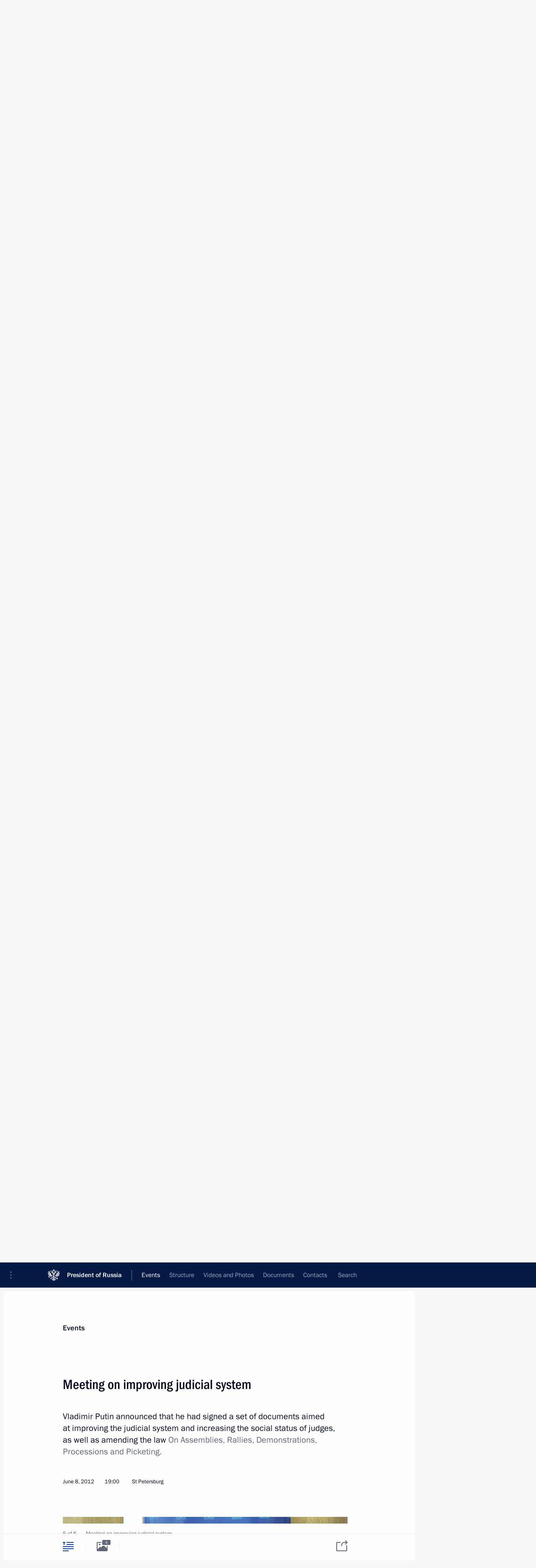

--- FILE ---
content_type: text/html; charset=UTF-8
request_url: http://en.kremlin.ru/events/president/transcripts/15607
body_size: 13158
content:
<!doctype html> <!--[if lt IE 7 ]> <html class="ie6" lang="en"> <![endif]--> <!--[if IE 7 ]> <html class="ie7" lang="en"> <![endif]--> <!--[if IE 8 ]> <html class="ie8" lang="en"> <![endif]--> <!--[if IE 9 ]> <html class="ie9" lang="en"> <![endif]--> <!--[if gt IE 8]><!--> <html lang="en" class="no-js" itemscope="itemscope" xmlns="http://www.w3.org/1999/xhtml" itemtype="http://schema.org/ItemPage" prefix="og: http://ogp.me/ns# video: http://ogp.me/ns/video# ya: http://webmaster.yandex.ru/vocabularies/"> <!--<![endif]--> <head> <meta charset="utf-8"/> <title itemprop="name">Meeting on improving judicial system • President of Russia</title> <meta name="description" content="Vladimir Putin announced that he had signed a set of documents aimed at improving the judicial system and increasing the social status of judges, as well as amending the law On Assemblies, Rallies, Demonstrations, Processions and Picketing."/> <meta name="keywords" content="News ,Transcripts ,President"/> <meta itemprop="inLanguage" content="en"/> <meta name="msapplication-TileColor" content="#091a42"> <meta name="theme-color" content="#ffffff"> <meta name="theme-color" content="#091A42" />  <meta name="viewport" content="width=device-width,initial-scale=1,minimum-scale=0.7,ya-title=#061a44"/>  <meta name="apple-mobile-web-app-capable" content="yes"/> <meta name="apple-mobile-web-app-title" content="President of Russia"/> <meta name="format-detection" content="telephone=yes"/> <meta name="apple-mobile-web-app-status-bar-style" content="default"/>  <meta name="msapplication-TileColor" content="#061a44"/> <meta name="msapplication-TileImage" content="/static/mstile-144x144.png"/> <meta name="msapplication-allowDomainApiCalls" content="true"/> <meta name="msapplication-starturl" content="/"/> <meta name="theme-color" content="#061a44"/> <meta name="application-name" content="President of Russia"/>   <meta property="og:site_name" content="President of Russia"/>  <meta name="twitter:site" content="@KremlinRussia_E"/>   <meta property="og:type" content="article"/>  <meta property="og:title" content="Meeting on improving judicial system"/> <meta property="og:description" content="Vladimir Putin announced that he had signed a set of documents aimed at improving the judicial system and increasing the social status of judges, as well as amending the law On Assemblies, Rallies, Demonstrations, Processions and Picketing."/> <meta property="og:url" content="http://en.kremlin.ru/events/president/news/15607"/> <meta property="og:image" content="http://static.kremlin.ru/media/events/photos/medium/rwmo4isjEk7UaeaASfYO3tpOdEeLXnKU.jpeg"/>    <meta property="ya:ovs:adult" content="false"/>  <meta property="ya:ovs:upload_date" content="2012-06-08"/>      <meta name="twitter:card" content="summary"/>   <meta name="twitter:description" content="Vladimir Putin announced that he had signed a set of documents aimed at improving the judicial system and increasing the social status of judges, as well as amending the law On Assemblies, Rallies, Demonstrations, Processions and Picketing."/> <meta name="twitter:title" content="Meeting on improving judicial system"/>    <meta name="twitter:image:src" content="http://static.kremlin.ru/media/events/photos/medium/rwmo4isjEk7UaeaASfYO3tpOdEeLXnKU.jpeg"/> <meta name="twitter:image:width" content="680"/> <meta name="twitter:image:height" content="420"/>           <link rel="icon" type="image/png" href="/static/favicon-32x32.png" sizes="32x32"/>   <link rel="icon" type="image/png" href="/static/favicon-96x96.png" sizes="96x96"/>   <link rel="icon" type="image/png" href="/static/favicon-16x16.png" sizes="16x16"/>    <link rel="icon" type="image/png" href="/static/android-chrome-192x192.png" sizes="192x192"/> <link rel="manifest" href="/static/en/manifest.json"/>         <link rel="apple-touch-icon" href="/static/apple-touch-icon-57x57.png" sizes="57x57"/>   <link rel="apple-touch-icon" href="/static/apple-touch-icon-60x60.png" sizes="60x60"/>   <link rel="apple-touch-icon" href="/static/apple-touch-icon-72x72.png" sizes="72x72"/>   <link rel="apple-touch-icon" href="/static/apple-touch-icon-76x76.png" sizes="76x76"/>   <link rel="apple-touch-icon" href="/static/apple-touch-icon-114x114.png" sizes="114x114"/>   <link rel="apple-touch-icon" href="/static/apple-touch-icon-120x120.png" sizes="120x120"/>   <link rel="apple-touch-icon" href="/static/apple-touch-icon-144x144.png" sizes="144x144"/>   <link rel="apple-touch-icon" href="/static/apple-touch-icon-152x152.png" sizes="152x152"/>   <link rel="apple-touch-icon" href="/static/apple-touch-icon-180x180.png" sizes="180x180"/>               <link rel="stylesheet" type="text/css" media="all" href="/static/css/screen.css?ba15e963ac"/> <link rel="stylesheet" href="/static/css/print.css" media="print"/>  <!--[if lt IE 9]> <link rel="stylesheet" href="/static/css/ie8.css"/> <script type="text/javascript" src="/static/js/vendor/html5shiv.js"></script> <script type="text/javascript" src="/static/js/vendor/respond.src.js"></script> <script type="text/javascript" src="/static/js/vendor/Konsole.js"></script> <![endif]--> <!--[if lte IE 9]> <link rel="stylesheet" href="/static/css/ie9.css"/> <script type="text/javascript" src="/static/js/vendor/ierange-m2.js"></script> <![endif]--> <!--[if lte IE 6]> <link rel="stylesheet" href="/static/css/ie6.css"/> <![endif]--> <link rel="alternate" type="text/html" hreflang="ru" href="http://kremlin.ru/events/president/transcripts/15607"/>   <link rel="author" href="/about"/> <link rel="home" href="/"/> <link rel="search" href="/opensearch.xml" title="President of Russia" type="application/opensearchdescription+xml"/> <link rel="image_src" href="http://static.kremlin.ru/media/events/photos/medium/rwmo4isjEk7UaeaASfYO3tpOdEeLXnKU.jpeg" /><link rel="canonical" href="http://en.kremlin.ru/events/president/news/15607" /> <script type="text/javascript">
window.config = {staticUrl: '/static/',mediaUrl: 'http://static.kremlin.ru/media/',internalDomains: 'kremlin.ru|uznai-prezidenta.ru|openkremlin.ru|президент.рф|xn--d1abbgf6aiiy.xn--p1ai'};
</script></head> <body class=" is-reading"> <div class="header" itemscope="itemscope" itemtype="http://schema.org/WPHeader" role="banner"> <div class="topline topline__menu"> <a class="topline__toggleaside" accesskey="=" aria-label="Portal Menu" role="button" href="#sidebar" title="Portal Menu"><i></i></a> <div class="topline__in"> <a href="/" class="topline__head" rel="home" accesskey="1" data-title="President of Russia"> <i class="topline__logo"></i>President of Russia</a> <div class="topline__togglemore" data-url="/mobile-menu"> <i class="topline__togglemore_button"></i> </div> <div class="topline__more"> <nav aria-label="Main menu"> <ul class="nav"><li class="nav__item" itemscope="itemscope" itemtype="http://schema.org/SiteNavigationElement"> <a href="/events/president/news" class="nav__link is-active" accesskey="2" itemprop="url"><span itemprop="name">Events</span></a> </li><li class="nav__item" itemscope="itemscope" itemtype="http://schema.org/SiteNavigationElement"> <a href="/structure/president" class="nav__link" accesskey="3" itemprop="url"><span itemprop="name">Structure</span></a> </li><li class="nav__item" itemscope="itemscope" itemtype="http://schema.org/SiteNavigationElement"> <a href="/multimedia/video" class="nav__link" accesskey="4" itemprop="url"><span itemprop="name">Videos and Photos</span></a> </li><li class="nav__item" itemscope="itemscope" itemtype="http://schema.org/SiteNavigationElement"> <a href="/acts/news" class="nav__link" accesskey="5" itemprop="url"><span itemprop="name">Documents</span></a> </li><li class="nav__item" itemscope="itemscope" itemtype="http://schema.org/SiteNavigationElement"> <a href="/contacts" class="nav__link" accesskey="6" itemprop="url"><span itemprop="name">Contacts</span></a> </li> <li class="nav__item last" itemscope="itemscope" itemtype="http://schema.org/SiteNavigationElement"> <a class="nav__link nav__link_search" href="/search" accesskey="7" itemprop="url" title="Global website search"> <span itemprop="name">Search</span> </a> </li>  </ul> </nav> </div> </div> </div>  <div class="search"> <ul class="search__filter"> <li class="search__filter__item is-active"> <a class="search_without_filter">Search this website</a> </li>   </ul> <div class="search__in">   <form name="search" class="form search__form simple_search form_special" method="get" action="/search" tabindex="-1" role="search" > <fieldset>  <input type="hidden" name="section" class="search__section_value"/> <input type="hidden" name="since" class="search__since_value"/> <input type="hidden" name="till" class="search__till_value"/> <span class="form__field input_wrapper"> <input type="text" name="query" class="search__form__input" id="search__form__input" lang="en" accesskey="-"  required="required" size="74" title="Enter search" autocomplete="off" data-autocomplete-words-url="/_autocomplete/words" data-autocomplete-url="/_autocomplete"/> <i class="search_icon"></i> <span class="text_overflow__limiter"></span> </span> <span class="form__field button__wrapper">  <button id="search-simple-search-button" class="submit search__form__button">Search</button> </span> </fieldset> </form>   </div> </div>  <div class="topline_nav_mobile"></div>  </div> <div class="main-wrapper"> <div class="subnav-view" role="complementary" aria-label="Additional menu"></div> <div class="wrapsite"> <div class="content-view" role="main"></div><div class="footer" id="footer" itemscope="itemscope" itemtype="http://schema.org/WPFooter"> <div class="footer__in"> <div role="complementary" aria-label="Portal Menu"> <div class="footer__mobile"> <a href="/"> <i class="footer__logo_mob"></i> <div class="mobile_title">President of Russia</div> <div class="mobile_caption">Mobile version</div> </a> </div> <div class="footer__col col_mob"> <h2 class="footer_title">President's<br/>website<br/>sections</h2> <ul class="footer_list nav_mob"><li class="footer_list_item" itemscope="itemscope" itemtype="http://schema.org/SiteNavigationElement"> <a href="/events/president/news"  class="is-active" itemprop="url"> <span itemprop="name">Events</span> </a> </li> <li class="footer_list_item" itemscope="itemscope" itemtype="http://schema.org/SiteNavigationElement"> <a href="/structure/president"  itemprop="url"> <span itemprop="name">Structure</span> </a> </li> <li class="footer_list_item" itemscope="itemscope" itemtype="http://schema.org/SiteNavigationElement"> <a href="/multimedia/video"  itemprop="url"> <span itemprop="name">Videos and Photos</span> </a> </li> <li class="footer_list_item" itemscope="itemscope" itemtype="http://schema.org/SiteNavigationElement"> <a href="/acts/news"  itemprop="url"> <span itemprop="name">Documents</span> </a> </li> <li class="footer_list_item" itemscope="itemscope" itemtype="http://schema.org/SiteNavigationElement"> <a href="/contacts"  itemprop="url"> <span itemprop="name">Contacts</span> </a> </li>  <li class="footer__search footer_list_item footer__search_open" itemscope="itemscope" itemtype="http://schema.org/SiteNavigationElement"> <a href="/search" itemprop="url"> <i></i> <span itemprop="name">Search</span> </a> </li> <li class="footer__search footer_list_item footer__search_hidden" itemscope="itemscope" itemtype="http://schema.org/SiteNavigationElement"> <a href="/search" itemprop="url"> <i></i> <span itemprop="name">Search</span> </a> </li> <li class="footer__smi footer_list_item" itemscope="itemscope" itemtype="http://schema.org/SiteNavigationElement"> <a href="/press/announcements" itemprop="url" class="is-special"><i></i><span itemprop="name">For the Media</span></a> </li> <li class="footer_list_item" itemscope="itemscope" itemtype="http://schema.org/SiteNavigationElement"> <a href="/subscribe" itemprop="url"><i></i><span itemprop="name">Subscribe</span></a> </li> <li class="footer_list_item hidden_mob" itemscope="itemscope" itemtype="http://schema.org/SiteNavigationElement"> <a href="/catalog/glossary" itemprop="url" rel="glossary"><span itemprop="name">Directory</span></a> </li> </ul> <ul class="footer_list"> <li class="footer__special" itemscope="itemscope" itemtype="http://schema.org/SiteNavigationElement"> <a href="http://en.special.kremlin.ru/events/president/news" itemprop="url" class="is-special no-warning"><i></i><span itemprop="name">Version for People with Disabilities</span></a> </li> </ul> <ul class="footer_list nav_mob"> <li itemscope="itemscope" itemtype="http://schema.org/SiteNavigationElement" class="language footer_list_item">   <a href="http://kremlin.ru/events/president/transcripts/15607" rel="alternate" hreflang="ru" itemprop="url" class=" no-warning"> <span itemprop="name"> Русский </span> </a> <meta itemprop="inLanguage" content="ru"/>   </li> </ul> </div> <div class="footer__col"> <h2 class="footer_title">President's<br/>website<br/>resources</h2> <ul class="footer_list"> <li class="footer__currentsite footer_list_item" itemscope="itemscope" itemtype="http://schema.org/SiteNavigationElement"> <a href="/" itemprop="url">President of Russia<span itemprop="name">Current resource</span> </a> </li> <li class="footer_list_item"> <a href="http://kremlin.ru/acts/constitution" class="no-warning">The Constitution of Russia</a> </li> <li class="footer_list_item"> <a href="http://en.flag.kremlin.ru/" class="no-warning" rel="external">State Insignia</a> </li> <li class="footer_list_item"> <a href="https://en.letters.kremlin.ru/" class="no-warning" rel="external">Address an appeal to the President</a> </li>  <li class="footer_list_item"> <a href="http://en.putin.kremlin.ru/" class="no-warning" rel="external">Vladimir Putin’s Personal Website</a> </li>  </ul> </div> <div class="footer__col"> <h2 class="footer_title">Official Internet Resources<br/>of the President of Russia</h2> <ul class="footer_list"> <li class="footer_list_item"> <a href="https://t.me/news_kremlin_eng" rel="me" target="_blank">Telegram Channel</a> </li>  <li class="footer_list_item"> <a href="https://rutube.ru/u/kremlin/" rel="me" target="_blank">Rutube Channel</a> </li> <li class="footer_list_item"> <a href="http://www.youtube.ru/user/kremlin" rel="me" target="_blank">YouTube Channel</a> </li> </ul> </div>  <div class="footer__col footer__col_last"> <h2 class="footer_title">Legal<br/>and technical<br/>information</h2> <ul class="footer_list technical_info"> <li class="footer_list_item" itemscope="itemscope" itemtype="http://schema.org/SiteNavigationElement"> <a href="/about" itemprop="url"> <span itemprop="name">About website</span> </a> </li> <li class="footer_list_item" itemscope="itemscope" itemtype="http://schema.org/SiteNavigationElement"> <a href="/about/copyrights" itemprop="url"><span itemprop="name">Using website content</span></a> </li> <li class="footer_list_item" itemscope="itemscope" itemtype="http://schema.org/SiteNavigationElement"> <a href="/about/privacy" itemprop="url"><span itemprop="name">Personal data of website users</span></a> </li> <li class="footer_list_item" itemscope="itemscope" itemtype="http://schema.org/SiteNavigationElement"> <a href="/contacts#mailto" itemprop="url"><span itemprop="name">Contact website team</span></a> </li> </ul> </div> </div> <div role="contentinfo"> <div class="footer__license"> <p>All content on this site is licensed under</p> <p><a href="http://creativecommons.org/licenses/by/4.0/deed.en" hreflang="en" class="underline" rel="license" target="_blank">Creative Commons Attribution 4.0 International</a></p> </div> <div class="footer__copy"><span class="flag_white">Presidential </span><span class="flag_blue">Executive Office</span><span class="flag_red">2026</span> </div> </div> <div class="footer__logo"></div> </div> </div> </div> </div> <div class="gallery__wrap"> <div class="gallery__overlay"></div> <div class="gallery" role="complementary" aria-label="Fullscreen gallery"></div> </div> <div class="read" role="complementary" aria-label="Material for reading" data-href="http://en.kremlin.ru/events/president/transcripts/15607" data-stream-url="/events/president/transcripts/by-date/08.06.2012"> <div class="read__close_wrapper"> <a href="/events/president/transcripts/by-date/08.06.2012" class="read__close" title="Press Esc to close"><i></i></a> </div> <div class="read__scroll" role="tabpanel"> <article class="read__in hentry h-entry" itemscope="itemscope" itemtype="http://schema.org/NewsArticle" id="event-15607" role="document" aria-describedby="read-lead"> <div class="read__content"> <div class="read__top">  <div class="width_limiter"> <a href="/events/president/news" class="read__categ" rel="category" data-info="Open">Events</a> <h1 class="entry-title p-name" itemprop="name">Meeting on improving judicial system</h1> <div class="read__lead entry-summary p-summary" itemprop="description" role="heading" id="read-lead">  <div><p>Vladimir Putin announced that he had signed a set of documents aimed at improving the judicial system and increasing the social status of judges, as well as amending the law <i>On Assemblies, Rallies, Demonstrations, Processions and Picketing.</i></p></div>   </div> <div class="read__meta"><time class="read__published" datetime="2012-06-08" itemprop="datePublished">June 8, 2012</time>  <div class="read__time">19:00</div>  <div class="read__place p-location"><i></i>St Petersburg</div> <meta itemprop="inLanguage" content="en"/> </div> </div> </div> <div class="entry-content e-content read__internal_content" itemprop="articleBody">       <div class="slider masha-ignore" id="slider-2216" role="listbox"><div class="slider__slides"  data-cycle-caption-template="{{slideNum}} of {{slideCount}}" data-cycle-starting-slide="4">    <div class="slide" data-cycle-desc="In the new building of St Petersburg City Court."> <div class="slider__block" data-text="In the new building of St Petersburg City Court."> <img    src="http://static.kremlin.ru/media/events/photos/big/T5cspHCmDHNEVTcRBXxkBZ5AyrurfLdA.jpeg" srcset="http://static.kremlin.ru/media/events/photos/big2x/ryjkhnjCh1IvYZJ7NmejwW3vIVcGGDlT.jpeg 2x" style="background:rgb(111, 145, 117);background:linear-gradient(90deg, #6f9175 0%, rgba(111,145,117,0) 100%),linear-gradient(0deg, #86c4b3 0%, rgba(134,196,179,0) 100%),linear-gradient(270deg, #cefef0 0%, rgba(206,254,240,0) 100%),linear-gradient(180deg, #536f58 0%, rgba(83,111,88,0) 100%);"    width="940" height="580"  data-text="In the new building of St Petersburg City Court." alt="In the new building of St Petersburg City Court." class="" id="photo-12552" itemprop="contentUrl" data-cycle-desc="In the new building of St Petersburg City Court."/> <meta itemprop="thumbnailUrl" content="http://static.kremlin.ru/media/events/photos/small/VB3FjHaHS3JBmu2BYAAr5cMzquAQbZAB.jpeg"/> <meta itemprop="datePublished" content="2012-06-08"/> </div> </div>   <div class="slide" data-cycle-desc="Inspecting the new building of St Petersburg City Court."> <div class="slider__block" data-text="Inspecting the new building of St Petersburg City Court."> <img    src="http://static.kremlin.ru/media/events/photos/big/UQEM2RynwGaafC4bixKjoJd5P8m5DHwW.jpeg" srcset="http://static.kremlin.ru/media/events/photos/big2x/MItVuOuZAQ65mqD0GfbERABsmOIGRNJH.jpeg 2x" style="background:rgb(16, 26, 25);background:linear-gradient(90deg, #101a19 0%, rgba(16,26,25,0) 100%),linear-gradient(0deg, #93bfa3 0%, rgba(147,191,163,0) 100%),linear-gradient(270deg, #edfef2 0%, rgba(237,254,242,0) 100%),linear-gradient(180deg, #597050 0%, rgba(89,112,80,0) 100%);"    width="940" height="580"  data-text="Inspecting the new building of St Petersburg City Court." alt="Inspecting the new building of St Petersburg City Court." class="" id="photo-12553" itemprop="contentUrl" data-cycle-desc="Inspecting the new building of St Petersburg City Court."/> <meta itemprop="thumbnailUrl" content="http://static.kremlin.ru/media/events/photos/small/BQQHsm5PqAynFzwx8zcEHnrAkg9QEUSq.jpeg"/> <meta itemprop="datePublished" content="2012-06-08"/> </div> </div>   <div class="slide" data-cycle-desc="Inspecting the new building of St Petersburg City Court."> <div class="slider__block slider__block_vertical" data-text="Inspecting the new building of St Petersburg City Court."> <img    src="http://static.kremlin.ru/media/events/photos/big/7Pnw4TJMAAdcGigHxydO2ogSxIsFSA3a.jpeg" srcset="http://static.kremlin.ru/media/events/photos/big2x/QBkJsj02AmCUR8C1pyiGwV33VYbFCYQ1.jpeg 2x" style="background:rgb(151, 222, 206);background:linear-gradient(0deg, #97dece 0%, rgba(151,222,206,0) 100%),linear-gradient(180deg, #84a68d 0%, rgba(132,166,141,0) 100%),linear-gradient(270deg, #eefbf8 0%, rgba(238,251,248,0) 100%),linear-gradient(90deg, #1a503c 0%, rgba(26,80,60,0) 100%);"    width="397" height="580"  data-text="Inspecting the new building of St Petersburg City Court." alt="Inspecting the new building of St Petersburg City Court." class="vertical" id="photo-12554" itemprop="contentUrl" data-cycle-desc="Inspecting the new building of St Petersburg City Court."/> <meta itemprop="thumbnailUrl" content="http://static.kremlin.ru/media/events/photos/small/OFSOKmk2Z19t6WCS7Ya9bDzDnAQBNCYQ.jpeg"/> <meta itemprop="datePublished" content="2012-06-08"/> </div> </div>   <div class="slide" data-cycle-desc="Inspecting the new building of St Petersburg City Court."> <div class="slider__block" data-text="Inspecting the new building of St Petersburg City Court."> <img    src="http://static.kremlin.ru/media/events/photos/big/rB6POTKUS6DqqtqvXMqjg6IyMiqyi30w.jpeg" srcset="http://static.kremlin.ru/media/events/photos/big2x/LRBHA28p6A24FrlCQ33AAA2KRTPrrMOq.jpeg 2x" style="background:rgb(244, 199, 142);background:linear-gradient(90deg, #f4c78e 0%, rgba(244,199,142,0) 100%),linear-gradient(180deg, #a98450 0%, rgba(169,132,80,0) 100%),linear-gradient(0deg, #d7a76e 0%, rgba(215,167,110,0) 100%),linear-gradient(270deg, #804015 0%, rgba(128,64,21,0) 100%);"    width="940" height="580"  data-text="Inspecting the new building of St Petersburg City Court." alt="Inspecting the new building of St Petersburg City Court." class="" id="photo-12555" itemprop="contentUrl" data-cycle-desc="Inspecting the new building of St Petersburg City Court."/> <meta itemprop="thumbnailUrl" content="http://static.kremlin.ru/media/events/photos/small/xc99NAgaA5Ya8a9gL6OfFC3VgnIdckom.jpeg"/> <meta itemprop="datePublished" content="2012-06-08"/> </div> </div>   <div class="slide starting-slide" data-cycle-desc="Meeting on improving judicial system."> <div class="slider__block" data-text="Meeting on improving judicial system."> <img    src="http://static.kremlin.ru/media/events/photos/big/y85c0QYPEiKTQN27c6GkRb2GNVDbOReL.jpeg" srcset="http://static.kremlin.ru/media/events/photos/big2x/exlYdpUebUSzqofg8EmuxbxwjBH9CJKb.jpeg 2x" style="background:rgb(130, 111, 60);background:linear-gradient(0deg, #826f3c 0%, rgba(130,111,60,0) 100%),linear-gradient(180deg, #2e489a 0%, rgba(46,72,154,0) 100%),linear-gradient(90deg, #222438 0%, rgba(34,36,56,0) 100%),linear-gradient(270deg, #4b6eb4 0%, rgba(75,110,180,0) 100%);"    width="940" height="580"  data-text="Meeting on improving judicial system." alt="Meeting on improving judicial system." class="" id="photo-12550" itemprop="contentUrl" data-cycle-desc="Meeting on improving judicial system."/> <meta itemprop="thumbnailUrl" content="http://static.kremlin.ru/media/events/photos/small/Oc2WAjPBbee0HJ1RqdNRWYBNImjDMg8Q.jpeg"/> <meta itemprop="datePublished" content="2012-06-08"/> </div> </div>   <div class="slide" data-cycle-desc="At a meeting on improving judicial system."> <div class="slider__block" data-text="At a meeting on improving judicial system."> <img    src="http://static.kremlin.ru/media/events/photos/big/tyAlkH7t9gBQokZvP5fFMM0owdjzy7PN.jpeg" srcset="http://static.kremlin.ru/media/events/photos/big2x/2uqLAwlin5RgCu4q4zJ67ITmWHbmVA2q.jpeg 2x" style="background:rgb(156, 128, 55);background:linear-gradient(0deg, #9c8037 0%, rgba(156,128,55,0) 100%),linear-gradient(180deg, #2e4384 0%, rgba(46,67,132,0) 100%),linear-gradient(90deg, #21282e 0%, rgba(33,40,46,0) 100%),linear-gradient(270deg, #6c634f 0%, rgba(108,99,79,0) 100%);"    width="940" height="580"  data-text="At a meeting on improving judicial system." alt="At a meeting on improving judicial system." class="" id="photo-12551" itemprop="contentUrl" data-cycle-desc="At a meeting on improving judicial system."/> <meta itemprop="thumbnailUrl" content="http://static.kremlin.ru/media/events/photos/small/jOb44pJCu7cMzj4s26UInO86zINGYVy1.jpeg"/> <meta itemprop="datePublished" content="2012-06-08"/> </div> </div>  <div class="slider__next" role="button"><i></i></div> <div class="slider__prev" role="button"><i></i></div> </div> <div class="slider__description"> <div class="slider_caption"></div> <div class="slider_overlay"></div> </div> </div>      <p>Before the meeting, the President inspected the new building of the St Petersburg City Court, the construction of which began in 2008 as part of the <i>Development of the Judicial System in Russia</i> Federal Targeted Programme for 2007–2012.</p> <p><b>* * *</b></p> <p><b>President of Russia Vladimir Putin: </b>Friends, colleagues,</p> <p>We have gathered today to talk about further development of Russia’s judicial system.</p> <p>Much has been done recently; a number of decisions were made pertaining to<i> </i>the democratisation of our judicial system, to relaxing and democratising individual aspects of the penal system’s functions. All these decisions were made with your direct participation, with many things initiated by Mr Medvedev; they were implemented and were generally well accepted by our society.</p> <p>But, of course, we must think about further steps to develop our judicial system. Today, I suggest that we talk about all these issues comprehensively, including the development of the physical infrastructure of the judicial system, which is a fairly important aspect in the development of the entire system since physical infrastructure is not only for the people working within the judicial system; first and foremost, its development is important for people who come to judicial system offices; it is, first and foremost, about respect for our citizens.</p> <p>Our meeting, as I have already said, is being held in the new building of the St Petersburg City Court. We began its construction in 2008, and now it is being opened. You are probably already familiar with it. It has four buildings. We built this entire complex during the rather difficult years of crisis – 2008, 2009, and 2010. Much was done, and now we will talk about it in more detail.</p> <blockquote> <p>”We must think about further steps to develop our judicial system. Its development is important for people who come to judicial system offices; it is, first and foremost, about respect for our citizens.“</p> </blockquote> <p>The programme this work was done under was intended for 2007–2012, and this year, its financing will come to an end. Although a great deal was accomplished, many problems still remain, even in terms of creating a modern physical infrastructure for the judicial system.</p> <p>But nevertheless, I want to emphasise that today, in practically every region, every federal constituent entity of the Russian Federation, the courts are getting comfortable buildings with new office and computer equipment. The judges and court administration staff can now make greater use of their electronic databases and archives. Incidentally, a whole complex<i> </i>has been created here for archiving cases and everything is generally equipped at a state-of-the-art level.</p> <p>But we need to keep our focus on reconstruction of old buildings – there are still many of them – and on construction of new court buildings and consolidation of their engineering capabilities. The funds are already allocated, as I mentioned, but in 2012, the judicial system development programme will end. Still, in 2012, we are allotting six billion rubles for these purposes within the framework of this programme.</p> <p>New buildings and modern equipment are not simply a technical issue, as I have said before. They affect the quality of our legal proceedings, society’s trust in the court and its decisions; this is widely the case<i>. </i>We need to upgrade and improve the common, open database of all judicial decisions and in the long term, we should introduce the practice of streaming court sessions online when it is possible and justified, and publishing proceedings transcripts. This kind of transparency in proceedings will certainly increase judges’ sense of responsibility, narrowing the opportunity<i> </i>for any kind of subjective approach to making decisions.</p> <p>Clearly, open access will allow for the comparison and analysis of decisions made in courts on similar cases but with different participants. It will immediately become apparent how different professionals are working, where the judges’ reasoning is clear and based on law and practice, and where it is based on unclear logic.</p> <p>I feel it is imperative to also note the importance of creating normal working conditions in judicial journalism. All questions, from accreditation to transfer of materials, should be resolved promptly and by modern means. This approach will broaden opportunities for the public discussion of current legal problems and issues, and will promote the growth of legal awareness and legal culture among our citizens.</p> <blockquote> <p>”We need to improve the open database of all judicial decisions and we should introduce the practice of streaming court sessions online when it is possible and justified, and publishing proceedings transcripts. This kind of transparency will certainly increase judges’ sense of responsibility, narrowing the opportunity for any kind of subjective approach to making decisions.“</p> </blockquote> <p>As you know, the State Duma has adopted a law on rallies and demonstrations, which I signed this morning. Earlier this morning, I spoke with chair of the human rights council [the Presidential Council for Civil Society and Human Rights] Mikhail Fedotov. He conveyed some concerns among NGOs regarding this law; but I not only signed the law, I also carefully examined the materials sent over by the State Duma comparing our law with similar legislative acts of other European nations: Germany, Italy, Spain, Great Britain and France. Judging by these materials, our law does not have a single provision that is harsher than the measures stipulated in similar laws in the nations I mentioned.</p> <p>In addition, I want to draw your attention to the fact that law enforcement practice in this case must not in any way limit the democratic rights of our citizens to express themselves and communicate their positions on any issues in domestic and foreign policy, including through the use of street demonstrations, actions, rallies and so on. But all this must be organised so as not to disturb<i> </i>other citizens who are not participating in those actions.</p> <p>Moreover, we recall what happened in certain European nations such as Great Britain, in London, when there were mass riots, cars were set on fire, and shops were looted. The police then spent an entire year seeking out the instigators of these events, and all of them were summoned to face trial. But while society guarantees some citizens the right to express their views, including through street actions, it must protect other citizens and society overall from radicalism.</p> <p>In addition, I am asking you to analyse this law and to look at it from every point of view – both in terms of substance and its enforcement – and then present your suggestions. Nothing here is set in stone. If we discover that the Duma deputies overlooked anything, that something may be presented differently, then by all means, we can meet with State Duma deputies, see how this law will be applied, and ask them to make amendments – again, if it turns out that there is any need to do this.</p> <p>In any case, by giving this example I want to point out that<i> </i>we need to resolve issues of this kind, discuss them and put them for public discussion, making sure that the dialogue is as open as possible.</p> <p>Of course, our most important task is to assure that the courts are staffed with top-notch personnel. I have said this many times and want to say it again: the people upholding the laws, acting on behalf of the state and defending justice should be competent, principled and decent; they should be professionals who are well aware of their responsibility for every decision made. There should be no laymen in this system, and careless, ignorant people should be removed as quickly as possible (such people can appear in any system).</p> <p>For its part, the government will continue increasing the social status of judges. Their salaries had not risen since 2004. I want to let you know that I have signed the Executive Order <i>On Salary Increase for Judges in the Russian Federation,</i> which increases the salary of judges by six percent from October 1 of this year.</p> <p>Colleagues, I am certain that the body of measures and steps we are adopting will make Russia’s judicial system even more professional, open, and most importantly, efficient in its work for the good of the Russian citizens, assuring their rights and legal interests.</p> <p>&lt;…&gt;</p>   <div class="read__cut read__cut_full_size masha-ignore" role="complementary" aria-labelledby="1018-cut"> <div class="cut"> <h3 class="cut__title" id="1018-cut">See also</h3>   <div class="cut__description">  <a href="/events/president/news/15608" class="cut__item cut__link" target="_blank">Amendments to the Code of Administrative Offences and the Law on Rallies</a> <div class="cut__date">June 8, 2012</div>  </div>  </div> </div> <div class="read__bottommeta hidden-copy"> <div class="width_limiter">   <div class="read__tags masha-ignore">  <div class="read__tagscol"> <h3>Geography</h3> <ul class="read__taglist"><li><a
                                    href="/catalog/regions/SPE/events" rel="tag"><i></i>Saint Petersburg</a></li> </ul> </div>   <div class="read__tagscol"> <h3>Topics</h3> <ul class="read__taglist"><li class="p-category"> <a href="/catalog/keywords/33/events" rel="tag"><i></i>Court </a> </li>  </ul> </div>   </div>                <div class="read__status masha-ignore"> <div class="width_limiter"> <h3>Publication status</h3> <p>Published in sections: <a href="/events/president/news">News</a>, <a href="/events/president/transcripts">Transcripts</a><br/> </p><p> Publication date:    <time datetime="2012-06-08">June 8, 2012, 19:00</time> </p><p class="print_link_wrap"> Direct link: <a class="print_link" href="http://en.kremlin.ru/d/15607">en.kremlin.ru/d/15607</a> </p>  <p> <a class="text_version_link" href="/events/president/transcripts/copy/15607" rel="nofollow" target="_blank">Text version</a> </p>  </div> </div>  </div> </div> </div> </div> </article> </div>    <div class="read__tabs False" role="tablist"> <div class="gradient-shadow"></div> <div class="width_limiter">  <a href="/events/president/transcripts/15607" class="tabs_article is-active big with_small_tooltip" title="Text" aria-label="Text" role="tab"><i aria-hidden="true"></i> <div class="small_tooltip" aria-hidden="true"><span class="small_tooltip_text">Text</span></div> </a>  <i class="read__sep"></i> <a href="/events/president/transcripts/15607/photos" class="tabs_photo with_small_tooltip" title="Photo" aria-label="Photo" role="tab"><i aria-hidden="true"><sup class="tabs__count">6</sup></i> <div class="small_tooltip" aria-hidden="true"><span class="small_tooltip_text">Photo</span></div> </a>   <i class="read__sep"></i> <a class="tabs_video disabled" title="Video" aria-hidden="true" role="tab"><i></i> </a>      <div class="right_tabs">  <p class="over_tabs"></p> <div class="tabs_share read__share with_small_tooltip" title="Share" role="tab" tabindex="0" aria-expanded="false" onclick="" aria-label="Share"><i aria-hidden="true"></i> <div class="small_tooltip" aria-hidden="true"><span class="small_tooltip_text">Share</span></div> <div class="share_material">   <div class="width_limiter"> <div class="share_where" id="share-permalink">Direct link</div> <div class="share_link share_link_p" tabindex="0" role="textbox" aria-labelledby="share-permalink"> <span class="material_link" id="material_link">http://en.kremlin.ru/events/president/transcripts/15607</span> </div> <div class="share_where">Share</div> <div class="krln-share_list"> <ul class="share_sites">             <li> <a target="_blank" class="share_to_site no-warning" href="https://www.vk.com/share.php?url=http%3A//en.kremlin.ru/events/president/transcripts/15607&amp;title=Meeting%20on%C2%A0improving%20judicial%20system&amp;description=%3Cp%3EVladimir%20Putin%20announced%20that%20he%20had%20signed%20a%C2%A0set%20of%C2%A0documents%20aimed%20at%C2%A0improving%20the%C2%A0judicial%20system%20and%C2%A0increasing%20the%C2%A0social%20status%20of%C2%A0judges%2C%20as%C2%A0well%20as%C2%A0amending%20the%C2%A0law%20%3Ci%3EOn%C2%A0Assemblies%2C%20Rallies%2C%20Demonstrations%2C%20Processions%20and%C2%A0Picketing.%3C/i%3E%3C/p%3E&amp;image=http%3A//static.kremlin.ru/media/events/photos/medium/rwmo4isjEk7UaeaASfYO3tpOdEeLXnKU.jpeg" data-service="vkontakte" rel="nofollow"> VK </a> </li> <li> <a target="_blank" class="share_to_site no-warning" href="https://t.me/share/url?url=http%3A//en.kremlin.ru/events/president/transcripts/15607&amp;text=Meeting%20on%C2%A0improving%20judicial%20system" data-service="vkontakte" rel="nofollow"> Telegram </a> </li> <li> <a target="_blank" class="share_to_site no-warning" href="https://connect.ok.ru/offer?url=http%3A//en.kremlin.ru/events/president/transcripts/15607&amp;title=Meeting%20on%C2%A0improving%20judicial%20system" data-service="vkontakte" rel="nofollow"> Ok </a> </li> <!-- <li><a target="_blank" class="share_to_site no-warning" href="https://www.twitter.com/share?url=http%3A//en.kremlin.ru/events/president/transcripts/15607&amp;counturl=http%3A//en.kremlin.ru/events/president/transcripts/15607&amp;text=Meeting%20on%C2%A0improving%20judicial%20system&amp;via=KremlinRussia_E&amp;lang=en" data-service="twitter" rel="nofollow">Twitter</a></li> --> </ul> <ul class="share_sites"> <li> <button  class="no-warning copy_url_button" data-url='http://en.kremlin.ru/events/president/transcripts/15607'> Copy link </button> </li> <li><a href="#share-mail" class="share_send_email">Send by email</a></li> </ul> <ul class="share_sites"> <li class="share_print"> <a href="/events/president/transcripts/15607/print" class="share_print_label share_print_link no-warning"> <i class="share_print_icon"></i>Print</a> </li> </ul> </div> </div>  <div class="share_mail" id="share-mail"> <div class="width_limiter"> <form method="POST" action="/events/president/transcripts/15607/email" class="emailform form"> <div class="share_where">Send by email</div> <label class="share_where_small">Message preview</label> <div class="share_message"> <p class="message_info">Official Website of the President of Russia:</p> <p class="message_info">Meeting on improving judicial system</p> <p class="message_link">http://en.kremlin.ru/events/president/transcripts/15607</p> </div> <div class="form__email"> <label for="email" class="share_where_small">Addressee email</label> <input type="email" name="mailto" required="required" id="email" autocomplete="on" title="Email address required"/> </div> <div class="emailform__act"> <button type="submit" class="submit">Send</button> </div> </form> </div> </div>  </div> </div> </div>  </div> </div>   <div class="read__updated">Last updated at <time datetime="2015-03-20">March 20, 2015, 18:01</time> </div> </div> <div class="wrapsite__outside hidden-print"><div class="wrapsite__overlay"></div></div><div class="sidebar" tabindex="-1" itemscope="itemscope" itemtype="http://schema.org/WPSideBar"> <div class="sidebar__content">    <div class="sidebar_lang">  <div class="sidebar_title_wrapper hidden"> <h2 class="sidebar_title">Официальные сетевые ресурсы</h2> <h3 class="sidebar_title sidebar_title_caption">Президента России</h3> </div> <div class="sidebar_title_wrapper is-visible"> <h2 class="sidebar_title">Official Internet Resources</h2> <h3 class="sidebar_title sidebar_title_caption">of the President of Russia</h3> </div> <span class="sidebar_lang_item sidebar_lang_first"> <a tabindex="0" href="http://kremlin.ru/events/president/transcripts/15607" rel="alternate" hreflang="ru" itemprop="url" class="is-active"> <span>Русский</span> </a> </span><span class="sidebar_lang_item"> <a tabindex="-1" rel="alternate" hreflang="en" itemprop="url" > <span>English</span> </a> </span> <meta itemprop="inLanguage" content="ru"/>   </div> <ul class="sidebar_list">  <li itemscope="itemscope" itemtype="http://schema.org/SiteNavigationElement"> <a href="/press/announcements" class="sidebar__special" itemprop="url" tabindex="0"><span itemprop="name">For the Media</span></a> </li> <li itemscope="itemscope" itemtype="http://schema.org/SiteNavigationElement"> <a href="http://en.special.kremlin.ru/events/president/news" class="sidebar__special no-warning" itemprop="url" tabindex="0"><span itemprop="name">Version for People with Disabilities</span></a> </li>  <li itemscope="itemscope" itemtype="http://schema.org/SiteNavigationElement"> <a href="https://t.me/news_kremlin_eng" class="sidebar__special" itemprop="url" tabindex="0" rel="me" target="_blank" ><span itemprop="name">Telegram Channel</span></a> </li>  <li itemscope="itemscope" itemtype="http://schema.org/SiteNavigationElement"> <a href="https://rutube.ru/u/kremlin/" class="sidebar__special" itemprop="url" tabindex="0" rel="me" target="_blank" ><span itemprop="name">Rutube Channel</span></a> </li> <li itemscope="itemscope" itemtype="http://schema.org/SiteNavigationElement"> <a href="http://www.youtube.ru/user/kremlin" class="sidebar__special" itemprop="url" tabindex="0" rel="me" target="_blank" ><span itemprop="name">YouTube Channel</span></a> </li> </ul> <ul class="sidebar_list sidebar_list_other"> <li itemscope="itemscope" itemtype="http://schema.org/SiteNavigationElement">  <a href="/" class="no-warning --active-item" itemprop="url" tabindex="0">  <span itemprop="name">Website of the President of Russia</span> </a> </li>  <li itemscope="itemscope" itemtype="http://schema.org/SiteNavigationElement">  <a href="http://en.flag.kremlin.ru/" class="no-warning" itemprop="url" tabindex="0" rel="external">  <span itemprop="name">State Insignia</span></a> </li> <li itemscope="itemscope" itemtype="http://schema.org/SiteNavigationElement"> <a href="https://en.letters.kremlin.ru/" class="no-warning" itemprop="url" tabindex="0" rel="external"><span itemprop="name">Address an appeal to the President</span></a> </li>  <li itemscope="itemscope" itemtype="http://schema.org/SiteNavigationElement">  <a href="http://en.putin.kremlin.ru/" class="no-warning" itemprop="url" tabindex="0" rel="external">  <span itemprop="name">Vladimir Putin’s Personal Website</span> </a> </li> <li itemscope="itemscope" itemtype="http://schema.org/SiteNavigationElement"> <a href="http://20.kremlin.ru/en/" class="no-warning" itemprop="url" tabindex="0" rel="external"><span itemprop="name">Putin. 20 years</span></a> </li>  </ul> </div> <p class="sidebar__signature">Presidential Executive Office<br/>2026</p> </div><script type="text/javascript" src="/static/js/app.js?39d4bd2fd8"></script></body> </html>